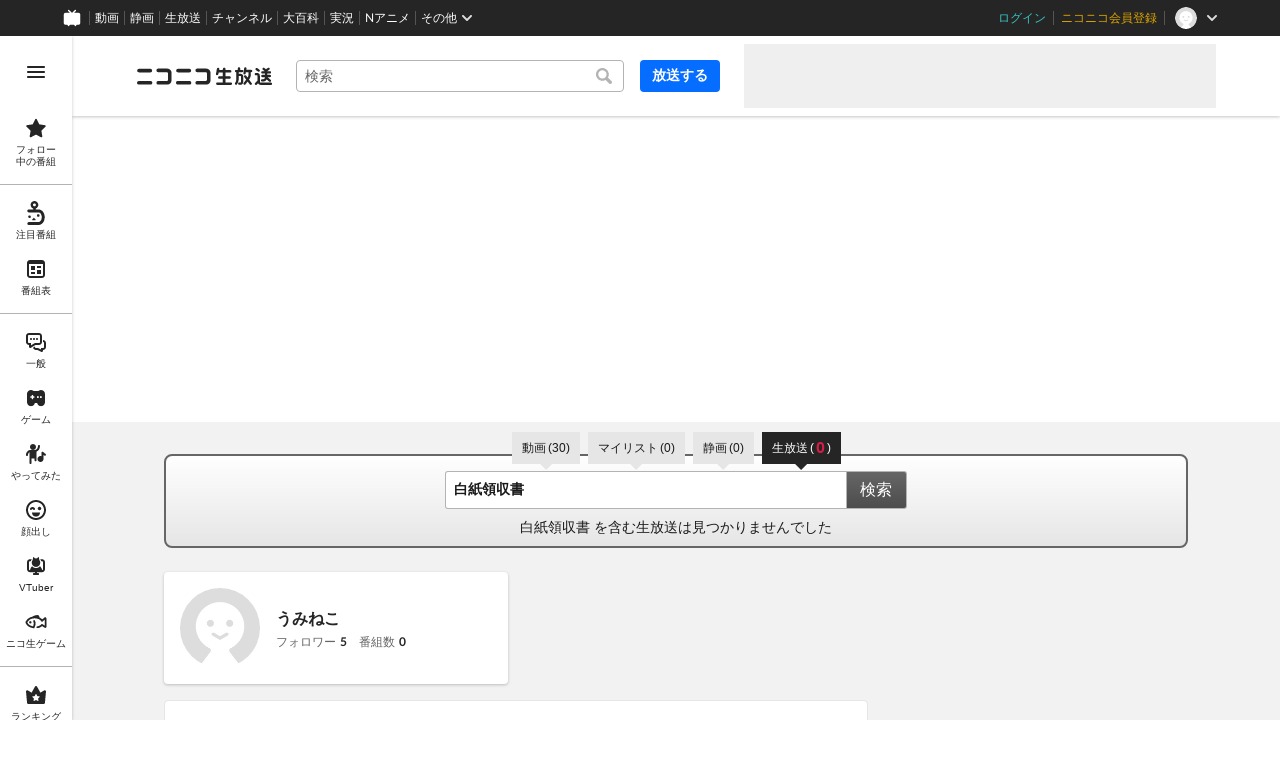

--- FILE ---
content_type: text/html
request_url: https://live.nicovideo.jp/search?keyword=%E7%99%BD%E7%B4%99%E9%A0%98%E5%8F%8E%E6%9B%B8&sort=point&filter=+%3Aonair%3A&cp_in=lvsrch_onair_sptg
body_size: 12383
content:
<!DOCTYPE html><html data-device-type="pc"><head><meta charSet="utf-8"/><script id="js-InputModeManager" src="https://nicolive.cdn.nimg.jp/relive/party2-bin/input-mode-checker_v18.4.1.09d27.js" async="" defer=""></script><link rel="Shortcut Icon" type="image/x-icon" href="https://nicolive.cdn.nimg.jp/relive/party1-static/images/common/favicon.afada.ico"/><link rel="icon" type="image/x-icon" href="https://nicolive.cdn.nimg.jp/relive/party1-static/images/common/favicon.afada.ico"/><link rel="preload" href="https://nicolive.cdn.nimg.jp/relive/party1-static/vendor/common/lato/latolatin-regular.113f6.woff2" as="font" type="font/woff2" crossorigin="anonymous"/><title>「白紙領収書」の検索結果 (1ページ目) - ニコニコ生放送</title><meta name="description" content="「白紙領収書」の検索結果を表示します。"/><meta name="robots" content="noindex"/><meta property="og:title" content="「白紙領収書」の検索結果 (1ページ目) - ニコニコ生放送"/><meta property="og:description" content="「白紙領収書」の検索結果を表示します。"/><meta property="og:url" content="https://live.nicovideo.jp/search"/><meta property="og:site_name" content="ニコニコ生放送"/><meta property="og:type" content="website"/><meta property="og:image" content="https://nicolive.cdn.nimg.jp/relive/party1-static/images/common/og-image.406ab.png"/><link rel="alternate" media="only screen and (max-width: 640px)" href="https://sp.live.nicovideo.jp/search?q=%E7%99%BD%E7%B4%99%E9%A0%98%E5%8F%8E%E6%9B%B8&amp;status=onair"/><link rel="canonical" href="https://live.nicovideo.jp/search?keyword=%E7%99%BD%E7%B4%99%E9%A0%98%E5%8F%8E%E6%9B%B8&amp;status=onair"/><script>NicoGoogleTagManagerDataLayer = [{"user":{"user_id":null,"login_status":"not_login","member_status":null},"content":{"player_type":null,"category":null,"content_type":null}}];
(function(w,d,s,l,i){w[l]=w[l]||[];w[l].push({'gtm.start':
    new Date().getTime(),event:'gtm.js'});var f=d.getElementsByTagName(s)[0],
    j=d.createElement(s),dl=l!='dataLayer'?'&l='+l:'';j.async=true;j.src=
    'https://www.googletagmanager.com/gtm.js?id='+i+dl;f.parentNode.insertBefore(j,f);
})(window,document,'script','NicoGoogleTagManagerDataLayer','GTM-KXT7G5G');</script><link rel="stylesheet" href="https://nicolive.cdn.nimg.jp/relive/party1-static/vendor/common/m-plus-rounded-1c/bold/font.css"/><link rel="stylesheet" href="https://nicolive.cdn.nimg.jp/relive/party1-static/vendor/common/m-plus-rounded-1c/regular/font.css"/><link rel="stylesheet" href="https://nicolive.cdn.nimg.jp/relive/search/stylesheets/styles.25c1bc556e.css"/><script src="https://nicolive.cdn.nimg.jp/relive/party1-bin/party1-static_v29.4.1.4545d.js" defer="" crossorigin="anonymous"></script><script src="https://nicolive.cdn.nimg.jp/relive/search/scripts/react.2404c5fdc4.js" defer="" crossorigin="anonymous"></script><script src="https://nicolive.cdn.nimg.jp/relive/search/scripts/vendors.1d8619e714.js" defer="" crossorigin="anonymous"></script><script src="https://nicolive.cdn.nimg.jp/relive/search/scripts/nico.649f88872a.js" defer="" crossorigin="anonymous"></script><script src="https://nicolive.cdn.nimg.jp/relive/search/scripts/pc-search.09679322bb.js" defer="" crossorigin="anonymous"></script><script type="text/javascript"> (function(c,l,a,r,i,t,y){
        c[a]=c[a]||function(){(c[a].q=c[a].q||[]).push(arguments)};
        t=l.createElement(r);t.async=1;t.src="https://www.clarity.ms/tag/"+i;
        y=l.getElementsByTagName(r)[0];y.parentNode.insertBefore(t,y);
    })(window, document, "clarity", "script", "cndz8elzty");</script></head><body><noscript><iframe src="https://www.googletagmanager.com/ns.html?id=GTM-KXT7G5G" height="0" width="0" style="display:none;visibility:hidden"></iframe></noscript><div id="root"><link rel="preload" as="image" href="https://secure-dcdn.cdn.nimg.jp/nicoaccount/usericon/defaults/blank.jpg"/><link rel="preload" as="image" href="https://nicolive.cdn.nimg.jp/relive/party1-static/images/common/empty-common-illust.2f63a.svg"/><div class="___search-page___aiQPG ga-ns-search-page ___list-page___cPFRB ___base-page___UQbgE ___overlay-area___FNo_C overlay-area" data-input-mode="mouse" data-overlay-role="root"><div id="page-top"></div><div class="___common-header___M5Sv_" id="common-header"></div><div class="___side-bar-overlay-area___E0NSG ___side-bar-overlay-area___edEI1 side-bar-overlay-area ___side-bar-overlay-area___KICu0 ___overlay-area___FNo_C overlay-area" data-side-bar-resident="true" data-side-bar-area-size="auto" data-overlay-role="root"><span aria-hidden="true" data-overlay-id="_R_ht_" data-overlay-role="focusHandler" style="z-index:-1;pointer-events:none;outline:none;overflow:hidden;width:1px;height:1px;margin-top:-1px;margin-left:-1px;display:block;position:fixed;top:50%;left:50%;transform:translate(-50%, -50%)" tabindex="0"> </span><span aria-hidden="true" data-overlay-id="_R_ht_" data-overlay-role="focusHandler" style="z-index:-1;pointer-events:none;outline:none;overflow:hidden;width:1px;height:1px;margin-top:-1px;margin-left:-1px;display:block;position:fixed;top:50%;left:50%;transform:translate(-50%, -50%)" tabindex="0"> </span><div class="___inner-content-area___tcsUC inner-content-area"><div class="___page-header-area___Tu8Pc ___page-header-area___s4V8e"><header class="___site-header___ZM6A0 ___site-header___XQ7i7 ga-ns-site-header ___site-header___QuryU"><a class="logo-anchor" href="https://live.nicovideo.jp/" aria-label="ニコニコ生放送"></a><div class="___program-navigation-tool___UqZow program-navigation-tool ___program-navigation-tool___UPGtY program-navigation-tool" data-search-form-focused="false"><form class="___search-form___WrtiM search-form ___search-word-send-form___BUven search-form"><div class="___combo-box___EYol8 combo-box ___search-word-combo-box___EkvSD search-box" role="combobox" aria-haspopup="true" aria-expanded="false"><div class="___popup-area___rbC2y popup-area"><input class="___text-box___jU0U8 text-box ___text-box___xg3pr text-box" aria-label="キーワード" placeholder="検索" autoComplete="off" type="text" value=""/></div></div><button class="___search-button___deRFf search-button" type="button"><svg aria-busy="true" style="display:none"></svg></button></form><a class="___program-broadcast-start-anchor___a7xtW program-broadcast-start-anchor ___program-broadcast-start-anchor___k9Orm" href="https://live.nicovideo.jp/create">放送する</a></div><aside class="ad-banner" id="header-ad"></aside></header><div></div></div><aside class="___ad-billboard___pfvkC ___ad-billboard___B6iIk ga-ns-ad-billboard ___ad-billboard___OHk0g" data-preallocate-space="true"><div id="billboard-ad" class="___billboard___eu39e ga-ns-banner"></div><div id="billboard-ad-close" class="___close-button___ktBK7"></div></aside><div class="___contents-area___ORyk3 ___contents-area___zLUjE"><div class="___search-input-area___gwZEQ"><ul class="___search-tab-list___zQiJD"><li class="___search-tab-item___DXYKg"><a class="___search-tab-anchor___rnmIO" href="https://www.nicovideo.jp/search/%E7%99%BD%E7%B4%99%E9%A0%98%E5%8F%8E%E6%9B%B8?track=nicolive_keyword"><span class="___service-name___AXeT0">動画</span><span class="___search-count___GvhyP"><span class="___parenthesis___w2mI1">(</span><span class="___search-count-value___VQa5i">30</span><span class="___parenthesis___w2mI1">)</span></span></a></li><li class="___search-tab-item___DXYKg"><a class="___search-tab-anchor___rnmIO" href="https://www.nicovideo.jp/mylist_search/%E7%99%BD%E7%B4%99%E9%A0%98%E5%8F%8E%E6%9B%B8?track=nicolive_keyword"><span class="___service-name___AXeT0">マイリスト</span><span class="___search-count___GvhyP"><span class="___parenthesis___w2mI1">(</span><span class="___search-count-value___VQa5i">0</span><span class="___parenthesis___w2mI1">)</span></span></a></li><li class="___search-tab-item___DXYKg"><a class="___search-tab-anchor___rnmIO" href="https://seiga.nicovideo.jp/search/%E7%99%BD%E7%B4%99%E9%A0%98%E5%8F%8E%E6%9B%B8?track=nicolive_keyword"><span class="___service-name___AXeT0">静画</span><span class="___search-count___GvhyP"><span class="___parenthesis___w2mI1">(</span><span class="___search-count-value___VQa5i">0</span><span class="___parenthesis___w2mI1">)</span></span></a></li><li class="___search-tab-item___DXYKg"><span class="___search-tab-anchor___rnmIO" data-selected="true"><span class="___service-name___AXeT0">生放送</span><span class="___search-count___GvhyP"><span class="___parenthesis___w2mI1">(</span><span class="___search-count-value___VQa5i">0</span><span class="___parenthesis___w2mI1">)</span></span></span></li></ul><form class="___search-form___igHep"><div class="___search-word-combo-box___NHWVn" role="combobox" aria-haspopup="true" aria-expanded="false"><div class="___popup-area___rbC2y popup-area"><input class="___text-box___jU0U8 text-box ___text-box___xg3pr text-box" aria-label="キーワード" placeholder="キーワードやユーザー名で探す" autoComplete="off" type="text" value="白紙領収書"/></div></div><button type="submit" class="___search-form-submit-button___TfPFT">検索</button></form><div class="___search-result-area___XBXxo"><div class="___search-result___QxEi_"><p class="___search-result-summary___fbrXT"><span class="___keyword___pFFCg">白紙領収書</span><span class="___message-rest___OYjHp"> を含む生放送は見つかりませんでした</span></p></div></div></div><div class="___search-page-layout___RIWc_"><div class="___search-page-layout-main___GUPwY"><section class="___user-search-result-section___II78p user-search-result-section ga-ns-user-search-result-section ___user-search-result-section___ZFiCK user-search-result-section"><h2>ユーザー検索結果</h2><ul class="___user-card-list___zXzii ___user-card-list___UaQrT user-card-list ga-ns-user-card-list"><li><div class="___user-card___vD7OY user-card"><div class="___user-summary-section___n5PuB user-summary-section ___user-summary-section___FyAyO user-summary-section"><div class="thumbnail-area"><img class="___user-thumbnail___wZyd0 user-thumbnail ___image___csp3G image ___resource___Rvz1I resource" alt="" src="https://secure-dcdn.cdn.nimg.jp/nicoaccount/usericon/defaults/blank.jpg"/></div><div class="main-area"><div class="user-information-area"><div class="user-name-area"><span class="___user-name___bhzPk user-name ___user-name___ximuB user-name"><span class="inner-content"><a class="label" href="https://www.nicovideo.jp/user/1897519/live_programs?ref=SearchPage-UserSearchResultSection-UserCardList-Anchor">うみねこ</a></span></span></div><section class="___user-status-section___V11Oe user-status-section ___user-status-section___GM9n9 user-status-section"><div class="___follower-count___HV7Ro follower-count ___statistics-item___RfpEf statistics-item"><span class="___label___aekLP label">フォロワー</span><span class="___number___QCAj0 number" data-value="5">5</span></div><div class="___program-count___CGG97 program-count ___statistics-item___RfpEf statistics-item"><span class="___label___aekLP label">番組数</span><span class="___number___QCAj0 number" data-value="0">0</span></div></section></div></div></div></div></li></ul></section><div class="___program-search-result___omiL_ program-search-result ga-ns-program-search-result ___program-search-result___S2QRQ"><div class="___search-page-search-header___ZfAVd"><ul class="___search-page-search-header-list___YEiNs"><li class="___search-page-search-header-item___q6083"><label class="___search-page-search-header-button___gv7Bz"><input type="radio" class="___search-page-search-header-button-input___aacNq" form="searchForm" readOnly="" name="status" checked="" value="onair"/><div class="___search-page-search-header-button-content___eKkWo">放送中</div></label></li><li class="___search-page-search-header-item___q6083"><label class="___search-page-search-header-button___gv7Bz"><input type="radio" class="___search-page-search-header-button-input___aacNq" form="searchForm" readOnly="" name="status" value="reserved"/><div class="___search-page-search-header-button-content___eKkWo">放送予定</div></label></li><li class="___search-page-search-header-item___q6083"><label class="___search-page-search-header-button___gv7Bz"><input type="radio" class="___search-page-search-header-button-input___aacNq" form="searchForm" readOnly="" name="status" value="past"/><div class="___search-page-search-header-button-content___eKkWo">過去の放送</div></label></li></ul></div><div class="___search-filter___yXBzT"><select class="___sort-select-box___hq5_w" name="sortOrder" form="searchForm"><option value="recentDesc" label="放送日時が近い順" selected="">放送日時が近い順</option><option value="recentAsc" label="放送日時が遠い順">放送日時が遠い順</option><option value="timeshiftCountDesc" label="タイムシフト予約数が多い順">タイムシフト予約数が多い順</option><option value="timeshiftCountAsc" label="タイムシフト予約数が少ない順">タイムシフト予約数が少ない順</option><option value="viewCountDesc" label="来場者数が多い順">来場者数が多い順</option><option value="viewCountAsc" label="来場者数が少ない順">来場者数が少ない順</option><option value="commentCountDesc" label="コメント数が多い順">コメント数が多い順</option><option value="commentCountAsc" label="コメント数が少ない順">コメント数が少ない順</option><option value="userLevelDesc" label="ユーザーレベルが高い順">ユーザーレベルが高い順</option><option value="userLevelAsc" label="ユーザーレベルが低い順">ユーザーレベルが低い順</option></select><div class="___provider-checkbox-list___DRDGe"><label class="___provider-checkbox___GRe_M"><input form="searchForm" class="___provider-checkbox-input___YiHCT" type="checkbox" name="providerTypes" value="official"/><div class="___provider-checkbox-label-text___VrMRO">公式</div></label><label class="___provider-checkbox___GRe_M"><input form="searchForm" class="___provider-checkbox-input___YiHCT" type="checkbox" name="providerTypes" value="channel"/><div class="___provider-checkbox-label-text___VrMRO">チャンネル</div></label><label class="___provider-checkbox___GRe_M"><input form="searchForm" class="___provider-checkbox-input___YiHCT" type="checkbox" name="providerTypes" value="community"/><div class="___provider-checkbox-label-text___VrMRO">ユーザー</div></label></div><div class="___additional-filter___H6OFM"><button class="___additional-filter-toggle-button___v2wd7" data-selected="false" data-active="false">絞り込み</button></div></div><ul class="___program-card-list___FhfDe"><div class="___result-information___oq_V0" data-code="empty" data-log-level="info"><div class="illustration-area"><img alt="" src="https://nicolive.cdn.nimg.jp/relive/party1-static/images/common/empty-common-illust.2f63a.svg"/></div><p class="reason-message">キーワード <em>白紙領収書</em> を含む番組はありません</p></div></ul></div></div><div class="___search-page-layout-sub___QcNnb"><aside class="___side-banner-north___N1GvR ___side-banner___OdcEE" id="side-banner-north"></aside><aside class="___side-banner-south___Bblr4 ___side-banner___OdcEE" id="side-banner-south"></aside></div></div></div><div class="___footer-area___G1O7a ___footer-area___Y1k1R ___footer-area___dak15"><aside class="___ad-footer___FBnmy ___ad-footer___GDbrS ga-ns-ad-footer" id="footer-ad"></aside><nav class="___site-utility-footer___bgh5t ___site-utility-footer___B_Est ___site-utility-footer___JzX1p ga-ns-site-utility-footer ___site-utility-footer___jMAkt"><a class="___page-top-anchor___EECF0" href="#page-top">Page Top</a><a class="___feedback-anchor___bvDbz feedback-anchor" href="https://www.nicovideo.jp/feedback/live_search" target="_blank" rel="noopener">フィードバック</a></nav></div><div class="___page-footer-area___YMUUq ___page-footer-area___L_nlW ___page-footer-area___QUBk7"><div class="___site-footer____YKJo ___site-footer___AkMWQ ga-ns-site-footer ___site-footer___bNgP6"><ul class="___section-menu___KU_tz"><li><ul class="___menu-section___gMHHw"><li><a class="___menu-item-anchor___o8g4E" href="https://qa.nicovideo.jp/faq/show/5008?site_domain=default" target="_blank" rel="noopener">ご意見・ご要望</a></li><li><a class="___menu-item-anchor___o8g4E" href="https://qa.nicovideo.jp/faq/show/15833?site_domain=default" target="_blank" rel="noopener">不具合報告</a></li><li><a class="___menu-item-anchor___o8g4E" href="https://qa.nicovideo.jp/category/show/417?site_domain=default" target="_blank" rel="noopener">ヘルプ</a></li><li><a class="___menu-item-anchor___o8g4E" href="https://qa.nicovideo.jp/faq/show/1112?site_domain=default" target="_blank" rel="noopener">動作環境</a></li><li><a class="___menu-item-anchor___o8g4E" href="https://site.live.nicovideo.jp/rule.html" target="_blank" rel="noopener">利用規約</a></li><li><a class="___menu-item-anchor___o8g4E" href="https://site.live.nicovideo.jp/help/guideline.pdf" target="_blank" rel="noopener">ガイドライン(PDF)</a></li></ul></li><li><ul class="___menu-section___gMHHw"><li><a class="___menu-item-anchor___o8g4E" href="https://site.live.nicovideo.jp/watch.html" target="_blank" rel="noopener">視聴の楽しみ方</a></li><li><a class="___menu-item-anchor___o8g4E" href="https://site.live.nicovideo.jp/broadcast.html" target="_blank" rel="noopener">放送をするには</a></li><li><a class="___menu-item-anchor___o8g4E" href="https://site.live.nicovideo.jp/cruise.html?ref=footer" target="_blank" rel="noopener">ニコ生クルーズ</a></li></ul></li><li><ul class="___menu-section___gMHHw"><li><a class="___menu-item-anchor___o8g4E" href="http://rcp-smile.nicovideo.jp/static/rule/" target="_blank" rel="noopener">権利者法人の皆様へ</a></li><li><a class="___menu-item-anchor___o8g4E" href="https://license-search.nicovideo.jp/" target="_blank" rel="noopener">生放送に使用できる音源の検索</a></li><li><a class="___menu-item-anchor___o8g4E" href="https://ch.nicovideo.jp/start" target="_blank" rel="noopener">団体・企業ページ開設について</a></li></ul></li><li><ul class="___menu-section___gMHHw"><li><a class="___menu-item-anchor___o8g4E" href="https://site.nicovideo.jp/sales_ads/ad_product/?ref=live_footer" target="_blank" rel="noopener">広告出稿に関して</a></li><li><a class="___menu-item-anchor___o8g4E" href="https://qa.nicovideo.jp/faq/show/23466?site_domain=default" target="_blank" rel="noopener">任天堂著作物の利用に関するガイドライン</a></li></ul></li></ul><small class="___copyright___fCKRr">© DWANGO Co., Ltd.</small></div></div></div><span aria-hidden="true" data-overlay-id="_R_ht_" data-overlay-role="focusHandler" style="z-index:-1;pointer-events:none;outline:none;overflow:hidden;width:1px;height:1px;margin-top:-1px;margin-left:-1px;display:block;position:fixed;top:50%;left:50%;transform:translate(-50%, -50%)" tabindex="0"> </span><span aria-hidden="true" data-overlay-id="_R_ht_" data-overlay-role="focusHandler" style="z-index:-1;pointer-events:none;outline:none;overflow:hidden;width:1px;height:1px;margin-top:-1px;margin-left:-1px;display:block;position:fixed;top:50%;left:50%;transform:translate(-50%, -50%)" tabindex="0"> </span><div class="___overlay___LN54c overlay" data-overlay-role="cover"></div><div class="___overlay-layer-area___KFNBX ___overlay-area___FNo_C overlay-area overlay-layer-area" data-overlay-role="root"><div class="___outer-content-area___iIyQY outer-content-area"><div class="___side-bar-area___g2IeQ side-bar-area"><div class="___fpnr-menu-panel-area___qVuxQ" data-fpnr-menu-panel-rendering-area="true"></div><div class="___color-theme-setting-menu-area___ssi7N" data-color-theme-setting-menu-rendering-area="true"></div></div></div></div></div><div data-fullscreen-namespace="base-page" class="___feedback-area___D6_u7 ___feedback-area___BxwfV feedback-area"><div class="___snack-bar___coD8Z ___snack-bar___u96SF ___snack-bar___z_1sg" aria-hidden="true" data-update-version="1"></div></div></div><div class="___tooltip-layer___qdOIV tooltip-layer" style="position:fixed;top:0;left:0;pointer-events:none;z-index:9999"><div class="___tooltip___W8NzW tooltip"></div></div></div><script id="embedded-data" data-props="{&quot;userMute&quot;:{&quot;targets&quot;:[]},&quot;site&quot;:{&quot;locale&quot;:&quot;ja_JP&quot;,&quot;currentRootRelativeUrl&quot;:&quot;&quot;,&quot;nicolive&quot;:{&quot;baseUrl&quot;:{&quot;pc&quot;:&quot;https://live.nicovideo.jp/&quot;,&quot;sp&quot;:&quot;https://sp.live.nicovideo.jp/&quot;}},&quot;serverTime&quot;:1768992351388,&quot;apiBaseUrl&quot;:&quot;https://live.nicovideo.jp/&quot;,&quot;pollingApiBaseUrl&quot;:&quot;https://papi.live.nicovideo.jp/&quot;,&quot;staticResourceBaseUrl&quot;:&quot;https://nicolive.cdn.nimg.jp/relive/search/&quot;,&quot;topPageUrl&quot;:&quot;https://live.nicovideo.jp/&quot;,&quot;programCreatePageUrl&quot;:&quot;https://live.nicovideo.jp/create&quot;,&quot;programEditPageUrl&quot;:&quot;https://live.nicovideo.jp/edit&quot;,&quot;myPageUrl&quot;:&quot;https://live.nicovideo.jp/my&quot;,&quot;rankingPageUrl&quot;:&quot;https://live.nicovideo.jp/ranking&quot;,&quot;searchPageUrl&quot;:&quot;https://live.nicovideo.jp/search&quot;,&quot;focusPageUrl&quot;:&quot;https://live.nicovideo.jp/focus&quot;,&quot;followedProgramsPageUrl&quot;:&quot;https://live.nicovideo.jp/follow&quot;,&quot;timetablePageUrl&quot;:&quot;https://live.nicovideo.jp/timetable&quot;,&quot;programArchivePageUrl&quot;:&quot;https://live.nicovideo.jp/watch/archive&quot;,&quot;programWatchPageUrl&quot;:&quot;https://live.nicovideo.jp/watch/&quot;,&quot;recentPageUrl&quot;:&quot;https://live.nicovideo.jp/recent&quot;,&quot;namaGamePageUrl&quot;:&quot;https://site.live.nicovideo.jp/recent/namagame.html&quot;,&quot;familyService&quot;:{&quot;account&quot;:{&quot;loginPageUrl&quot;:&quot;https://account.nicovideo.jp/login&quot;,&quot;logoutPageUrl&quot;:&quot;https://live.nicovideo.jp/logout&quot;,&quot;accountRegistrationPageUrl&quot;:&quot;https://account.nicovideo.jp/register&quot;,&quot;accountSettingPageUrl&quot;:&quot;https://account.nicovideo.jp/my/account&quot;,&quot;premiumMemberRegistrationPageUrl&quot;:&quot;https://account.nicovideo.jp/premium/register&quot;,&quot;contactsPageUrl&quot;:&quot;https://account.nicovideo.jp/my/contacts&quot;,&quot;verifyEmailsPageUrl&quot;:&quot;&quot;,&quot;profileRegistrationPageUrl&quot;:&quot;&quot;,&quot;trackingParams&quot;:{&quot;siteId&quot;:&quot;nicolive&quot;,&quot;pageId&quot;:&quot;search&quot;,&quot;mode&quot;:&quot;landing&quot;},&quot;premiumMeritPageUrl&quot;:&quot;https://premium.nicovideo.jp/&quot;,&quot;securitySettingPageUrl&quot;:&quot;&quot;},&quot;app&quot;:{&quot;topPageUrl&quot;:&quot;https://app.nicovideo.jp/&quot;},&quot;channel&quot;:{&quot;topPageUrl&quot;:&quot;https://ch.nicovideo.jp/&quot;,&quot;forOrganizationAndCompanyPageUrl&quot;:&quot;https://ch.nicovideo.jp/start&quot;,&quot;publicApiBaseUrl&quot;:&quot;https://public-api.ch.nicovideo.jp/&quot;},&quot;commons&quot;:{&quot;topPageUrl&quot;:&quot;https://commons.nicovideo.jp/&quot;,&quot;cpp&quot;:{&quot;frontApiBaseUrl&quot;:&quot;https://public-api.commons.nicovideo.jp/&quot;}},&quot;dic&quot;:{&quot;topPageUrl&quot;:&quot;https://dic.nicovideo.jp/&quot;},&quot;gift&quot;:{&quot;topPageUrl&quot;:&quot;https://gift.nicovideo.jp&quot;},&quot;help&quot;:{&quot;liveHelpPageUrl&quot;:&quot;https://qa.nicovideo.jp/category/show/417?site_domain=default&quot;,&quot;systemRequirementsPageUrl&quot;:&quot;https://qa.nicovideo.jp/faq/show/1112?site_domain=default&quot;,&quot;nintendoGuidelinePageUrl&quot;:&quot;https://qa.nicovideo.jp/faq/show/23466?site_domain=default&quot;},&quot;ichiba&quot;:{&quot;topPageUrl&quot;:&quot;https://ichiba.nicovideo.jp/&quot;},&quot;news&quot;:{&quot;topPageUrl&quot;:&quot;https://news.nicovideo.jp/&quot;},&quot;nicoad&quot;:{&quot;topPageUrl&quot;:&quot;https://nicoad.nicovideo.jp/&quot;},&quot;niconico&quot;:{&quot;topPageUrl&quot;:&quot;https://www.nicovideo.jp/&quot;,&quot;userPageBaseUrl&quot;:&quot;https://www.nicovideo.jp/user&quot;},&quot;point&quot;:{&quot;topPageUrl&quot;:&quot;https://point.nicovideo.jp/index/bank/&quot;,&quot;purchasePageUrl&quot;:&quot;https://point.nicovideo.jp/index/asp/purchase_point&quot;},&quot;seiga&quot;:{&quot;topPageUrl&quot;:&quot;https://seiga.nicovideo.jp/&quot;,&quot;seigaPageBaseUrl&quot;:&quot;&quot;,&quot;comicPageBaseUrl&quot;:&quot;&quot;},&quot;site&quot;:{&quot;salesAdvertisingPageUrl&quot;:&quot;https://site.nicovideo.jp/sales_ads/ad_product/?ref=live_footer&quot;,&quot;liveAppDownloadPageUrl&quot;:&quot;&quot;,&quot;videoPremiereIntroductionPageUrl&quot;:&quot;https://site.nicovideo.jp/video_live_enjoy/&quot;,&quot;creatorMonetizationInformationPageUrl&quot;:&quot;&quot;},&quot;solid&quot;:{&quot;topPageUrl&quot;:&quot;https://3d.nicovideo.jp/&quot;},&quot;video&quot;:{&quot;topPageUrl&quot;:&quot;https://www.nicovideo.jp/video_top&quot;,&quot;myPageUrl&quot;:&quot;https://www.nicovideo.jp/my&quot;,&quot;uploadedVideoListPageUrl&quot;:&quot;https://garage.nicovideo.jp/niconico-garage/video/videos&quot;,&quot;watchPageBaseUrl&quot;:&quot;https://www.nicovideo.jp/watch&quot;,&quot;liveWatchHistoryPageUrl&quot;:&quot;https://www.nicovideo.jp/my/history/live&quot;,&quot;ownedTicketsPageUrl&quot;:&quot;https://www.nicovideo.jp/my/history/owned-tickets&quot;,&quot;purchasedSerialsPageUrl&quot;:&quot;https://www.nicovideo.jp/my/history/purchased-serials&quot;,&quot;timeshiftReservationsPageUrl&quot;:&quot;https://www.nicovideo.jp/my/timeshift-reservations&quot;,&quot;myBroadcastHistoryPageUrl&quot;:&quot;https://garage.nicovideo.jp/niconico-garage/live/history&quot;,&quot;programModeratorManagementPageUrl&quot;:&quot;https://garage.nicovideo.jp/niconico-garage/live/moderators&quot;},&quot;faq&quot;:{&quot;pageUrl&quot;:&quot;https://qa.nicovideo.jp/faq/show/5008?site_domain=default&quot;},&quot;bugreport&quot;:{&quot;pageUrl&quot;:&quot;https://qa.nicovideo.jp/faq/show/15833?site_domain=default&quot;},&quot;rightsControlProgram&quot;:{&quot;pageUrl&quot;:&quot;http://rcp-smile.nicovideo.jp/static/rule/&quot;},&quot;licenseSearch&quot;:{&quot;pageUrl&quot;:&quot;https://license-search.nicovideo.jp/&quot;},&quot;search&quot;:{&quot;suggestionApiUrl&quot;:&quot;https://sug.search.nicovideo.jp/&quot;},&quot;nicoex&quot;:{&quot;apiBaseUrl&quot;:&quot;&quot;},&quot;superichiba&quot;:{&quot;apiBaseUrl&quot;:&quot;&quot;,&quot;launchApiBaseUrl&quot;:&quot;&quot;,&quot;oroshiuriIchibaBaseUrl&quot;:&quot;&quot;},&quot;nAir&quot;:{&quot;topPageUrl&quot;:&quot;&quot;},&quot;akashic&quot;:{&quot;untrustedFrameUrl&quot;:&quot;&quot;},&quot;emotion&quot;:{&quot;baseUrl&quot;:&quot;&quot;},&quot;creatorSupport&quot;:{&quot;supporterRegistrationBaseUrl&quot;:&quot;https://creator-support.nicovideo.jp/registration&quot;},&quot;nicokoken&quot;:{&quot;topPageUrl&quot;:&quot;https://koken.nicovideo.jp/&quot;,&quot;helpPageUrl&quot;:&quot;&quot;},&quot;muteStore&quot;:{&quot;apiBaseUrl&quot;:&quot;https://mute-api.nicovideo.jp&quot;},&quot;astral&quot;:{&quot;watchEventLogBaseUrl&quot;:&quot;&quot;,&quot;sendLogAsTest&quot;:false},&quot;income&quot;:{&quot;topPageUrl&quot;:&quot;&quot;},&quot;nicoJk&quot;:{&quot;topPageUrl&quot;:&quot;https://originalnews.nico/464285&quot;},&quot;nAnime&quot;:{&quot;topPageUrl&quot;:&quot;https://anime.nicovideo.jp/live/index.html&quot;},&quot;mjk&quot;:{&quot;apiBaseUrl&quot;:&quot;https://mjk.nicovideo.jp/&quot;}},&quot;environments&quot;:{&quot;runningMode&quot;:&quot;client&quot;},&quot;relive&quot;:{&quot;apiBaseUrl&quot;:&quot;https://live2.nicovideo.jp/&quot;,&quot;channelApiBaseUrl&quot;:&quot;https://channel.live2.nicovideo.jp/&quot;},&quot;information&quot;:{&quot;maintenanceInformationPageUrl&quot;:&quot;&quot;},&quot;rule&quot;:{&quot;agreementPageUrl&quot;:&quot;https://site.live.nicovideo.jp/rule.html&quot;,&quot;guidelinePageUrl&quot;:&quot;https://site.live.nicovideo.jp/help/guideline.pdf&quot;},&quot;spec&quot;:{&quot;watchUsageAndDevicePageUrl&quot;:&quot;https://site.live.nicovideo.jp/watch.html&quot;,&quot;broadcastUsageDevicePageUrl&quot;:&quot;https://site.live.nicovideo.jp/broadcast.html&quot;,&quot;broadcastTutorialPageUrl&quot;:&quot;https://site.live.nicovideo.jp/broadcast_tutorial/index.html&quot;,&quot;cruisePageUrl&quot;:&quot;https://site.live.nicovideo.jp/cruise.html&quot;},&quot;ad&quot;:{&quot;adsApiBaseUrl&quot;:&quot;https://ads.nicovideo.jp/&quot;},&quot;recommendReactionLog&quot;:{&quot;publicApiBaseUrl&quot;:&quot;https://log.recommend.nicovideo.jp&quot;},&quot;frontendId&quot;:9,&quot;frontendVersion&quot;:&quot;19.9.3&quot;,&quot;party1staticBaseUrl&quot;:&quot;https://nicolive.cdn.nimg.jp/relive/party1-static/&quot;,&quot;party1binBaseUrl&quot;:&quot;https://nicolive.cdn.nimg.jp/relive/party1-bin/&quot;,&quot;party2binBaseUrl&quot;:&quot;https://nicolive.cdn.nimg.jp/relive/party2-bin/&quot;,&quot;gift&quot;:{&quot;cantOpenPageCausedAdBlockHelpPageUrl&quot;:&quot;https://qa.nicovideo.jp/faq/show/15454?site_domain=default&quot;},&quot;creatorPromotionProgram&quot;:{&quot;registrationHelpPageUrl&quot;:&quot;https://qa.nicovideo.jp/faq/show/78?site_domain=default&quot;},&quot;stream&quot;:{&quot;lowLatencyHelpPageUrl&quot;:&quot;https://qa.nicovideo.jp/faq/show/14782?site_domain=default&quot;},&quot;performance&quot;:{&quot;commentRender&quot;:{&quot;liteModeHelpPageUrl&quot;:&quot;https://qa.nicovideo.jp/faq/show/10281?site_domain=default&quot;}},&quot;nico&quot;:{&quot;webPushNotificationReceiveSettingHelpPageUrl&quot;:&quot;https://qa.nicovideo.jp/faq/show/9218?site_domain=default&quot;},&quot;akashic&quot;:{&quot;switchRenderHelpPageUrl&quot;:&quot;https://qa.nicovideo.jp/faq/show/13973?site_domain=default&quot;},&quot;device&quot;:{&quot;watchOnPlayStation4HelpPageUrl&quot;:&quot;https://qa.nicovideo.jp/faq/show/133?site_domain=default&quot;,&quot;safariCantWatchHelpPageUrl&quot;:&quot;https://qa.nicovideo.jp/faq/show/9448?site_domain=default&quot;},&quot;frontendPublicApiUrl&quot;:&quot;https://live.nicovideo.jp/front/api/&quot;,&quot;nicoCommonHeaderResourceBaseUrl&quot;:&quot;https://common-header.nimg.jp&quot;,&quot;authony&quot;:{&quot;apiBaseUrl&quot;:&quot;https://api.live2.nicovideo.jp/&quot;},&quot;payment&quot;:{&quot;eventPageBaseUrl&quot;:&quot;https://secure.live.nicovideo.jp/event/&quot;,&quot;productPageBaseUrl&quot;:&quot;https://secure.live.nicovideo.jp/product/&quot;},&quot;externalWatch&quot;:{&quot;baseUrl&quot;:&quot;https://ext.live.nicovideo.jp/watch/&quot;},&quot;channelRegistration&quot;:{&quot;multiSubscriptionWithPremiumBenefitHelpPageUrl&quot;:&quot;https://blog.nicovideo.jp/niconews/144493.html&quot;},&quot;broadcastRequest&quot;:{&quot;apiBaseUrl&quot;:&quot;&quot;},&quot;konomiTag&quot;:{&quot;usageHelpPageUrl&quot;:&quot;https://qa.nicovideo.jp/faq/show/16715?site_domain=default&quot;},&quot;dcdn&quot;:{&quot;logGifUrl&quot;:&quot;https://dcdn.cdn.nicovideo.jp/shared_httpd/log.gif&quot;,&quot;baseUrl&quot;:&quot;https://secure-dcdn.cdn.nimg.jp/&quot;},&quot;feedbackPageUrl&quot;:&quot;https://www.nicovideo.jp/feedback/live_search&quot;,&quot;defaultUserIconUrl&quot;:{&quot;50x50&quot;:&quot;https://secure-dcdn.cdn.nimg.jp/nicoaccount/usericon/defaults/blank_s.jpg&quot;,&quot;150x150&quot;:&quot;https://secure-dcdn.cdn.nimg.jp/nicoaccount/usericon/defaults/blank.jpg&quot;}},&quot;user&quot;:{&quot;isLoggedIn&quot;:false,&quot;accountType&quot;:&quot;non&quot;,&quot;isOperator&quot;:false,&quot;isBroadcaster&quot;:false,&quot;premiumOrigin&quot;:&quot;0&quot;,&quot;permissions&quot;:[],&quot;isMailRegistered&quot;:false,&quot;isProfileRegistered&quot;:false,&quot;isMobileMailAddressRegistered&quot;:false,&quot;isExplicitlyLoginable&quot;:false,&quot;nicosid&quot;:&quot;1768992351.1523684661&quot;,&quot;superichiba&quot;:{&quot;deletable&quot;:false,&quot;hasBroadcasterRole&quot;:false},&quot;isCrawler&quot;:false,&quot;allowSensitiveContents&quot;:false},&quot;googleAnalytics&quot;:{&quot;shouldSampling&quot;:true,&quot;rate&quot;:0.1},&quot;view&quot;:{&quot;pageName&quot;:&quot;SearchPage&quot;,&quot;siteHeader2&quot;:{&quot;sideBarResident&quot;:true,&quot;programNavigationTool&quot;:{&quot;lazyLoading&quot;:false},&quot;itemList&quot;:[&quot;broadcastStartAnchor&quot;]},&quot;userFollowedProgramNotificationReader&quot;:{&quot;autoUpdate&quot;:{&quot;enabled&quot;:true,&quot;intervalMs&quot;:60000},&quot;followedOnairProgramNotification&quot;:{&quot;newNotificationExists&quot;:false,&quot;followedOnairProgramCount&quot;:0},&quot;panel&quot;:{&quot;isProgramListFetchFailed&quot;:false,&quot;followedOnairPrograms&quot;:[]},&quot;isFetchingFollowedOnairPrograms&quot;:false,&quot;nextUrl&quot;:&quot;/search&quot;},&quot;sideBarOverlayArea&quot;:{&quot;resident&quot;:true,&quot;initialShrinking&quot;:false,&quot;siteSideBar&quot;:{&quot;selectedItem&quot;:{&quot;pageKind&quot;:&quot;search&quot;}}},&quot;siteFooter&quot;:{},&quot;ad&quot;:{&quot;adsJsUrl&quot;:&quot;https://res.ads.nicovideo.jp/assets/js/ads2.js?ref=live&quot;,&quot;billboard&quot;:{&quot;presetAds&quot;:[{&quot;bannerid&quot;:97140,&quot;contenttype&quot;:&quot;jpeg&quot;,&quot;filename&quot;:&quot;a4/a4620ed053d3bb6ddc8c814f57e3c2a3.jpeg&quot;,&quot;url&quot;:&quot;https://anime.nicovideo.jp/period/2026-winter.html&quot;,&quot;bannertext&quot;:&quot;&quot;,&quot;append&quot;:&quot;&quot;,&quot;parameters&quot;:&quot;&quot;,&quot;width&quot;:970,&quot;height&quot;:250,&quot;use_adaptive_height&quot;:0,&quot;campaignid&quot;:81371,&quot;views&quot;:-1,&quot;interlock_campaign_id&quot;:0,&quot;weight&quot;:450,&quot;rotation_priority&quot;:null,&quot;uselazyload&quot;:false,&quot;zoneid&quot;:1178,&quot;imp_track_urls&quot;:[]}],&quot;keyword&quot;:&quot;白紙領収書&quot;},&quot;forcePreallocateSpace&quot;:false,&quot;nicoadWidgetJsUrl&quot;:&quot;https://secure-dcdn.cdn.nimg.jp/nicoad/res/nicoad-widget.js&quot;},&quot;searchPageLayoutMain&quot;:{&quot;userSearchResultSection&quot;:{&quot;users&quot;:[{&quot;contentId&quot;:1897519,&quot;nickname&quot;:&quot;うみねこ&quot;,&quot;description&quot;:&quot;&quot;,&quot;iconUrl150x150&quot;:&quot;https://secure-dcdn.cdn.nimg.jp/nicoaccount/usericon/defaults/blank.jpg&quot;,&quot;iconUrl50x50&quot;:&quot;https://secure-dcdn.cdn.nimg.jp/nicoaccount/usericon/defaults/blank_s.jpg&quot;,&quot;followerCount&quot;:5,&quot;liveCount&quot;:0}]}}},&quot;searchResult&quot;:{&quot;condition&quot;:{&quot;keyword&quot;:&quot;白紙領収書&quot;,&quot;programStatusType&quot;:&quot;onair&quot;,&quot;sortOption&quot;:&quot;recentDesc&quot;,&quot;providerTypes&quot;:[],&quot;isTagSearch&quot;:false,&quot;hideTimeshiftExpired&quot;:false,&quot;disableGrouping&quot;:false,&quot;page&quot;:1,&quot;inputKeywordOnly&quot;:false},&quot;maybeWord&quot;:null,&quot;maybeUsed&quot;:false,&quot;programs&quot;:{&quot;onair&quot;:[],&quot;past&quot;:[],&quot;reserved&quot;:[]},&quot;errors&quot;:[],&quot;relatedUsers&quot;:[{&quot;contentId&quot;:&quot;1897519&quot;,&quot;nickname&quot;:&quot;うみねこ&quot;,&quot;description&quot;:&quot;&quot;,&quot;iconUrl150x150&quot;:&quot;https://secure-dcdn.cdn.nimg.jp/nicoaccount/usericon/defaults/blank.jpg&quot;,&quot;iconUrl50x50&quot;:&quot;https://secure-dcdn.cdn.nimg.jp/nicoaccount/usericon/defaults/blank_s.jpg&quot;,&quot;followerCount&quot;:5,&quot;liveCount&quot;:0}]},&quot;searchCount&quot;:{&quot;live&quot;:{&quot;count&quot;:0},&quot;video&quot;:30,&quot;mylist&quot;:0,&quot;seiga&quot;:0},&quot;searchCondition&quot;:{&quot;keyword&quot;:&quot;白紙領収書&quot;,&quot;programStatusType&quot;:&quot;onair&quot;,&quot;sortOption&quot;:&quot;recentDesc&quot;,&quot;providerTypes&quot;:[],&quot;isTagSearch&quot;:false,&quot;hideTimeshiftExpired&quot;:false,&quot;disableGrouping&quot;:false,&quot;page&quot;:1,&quot;inputKeywordOnly&quot;:false},&quot;restriction&quot;:{&quot;developmentFeatures&quot;:[]},&quot;programBroadcaster&quot;:{&quot;positions&quot;:[{&quot;name&quot;:&quot;OutOfRookie&quot;,&quot;fromMs&quot;:0,&quot;toMs&quot;:null}],&quot;permissions&quot;:null,&quot;level&quot;:0,&quot;premiumFollowNumberForNextLevel&quot;:0,&quot;konomiTags&quot;:[],&quot;broadcastCount&quot;:0},&quot;clientEnvironment&quot;:{&quot;displayType&quot;:&quot;pc&quot;},&quot;browserLogs&quot;:{&quot;datadogInitConfiguration&quot;:{&quot;clientToken&quot;:&quot;pube67b6129372d67928c965d7283b0dd58&quot;,&quot;datacenter&quot;:&quot;us&quot;,&quot;forwardErrorsToLogs&quot;:true,&quot;forwardConsoleLogs&quot;:[&quot;error&quot;],&quot;sessionSampleRate&quot;:50},&quot;applicationName&quot;:&quot;pc-search&quot;},&quot;logger&quot;:{&quot;appName&quot;:&quot;PcSearch&quot;},&quot;webVitals&quot;:{&quot;serviceName&quot;:&quot;pc-search&quot;}}"></script><script>!function(d,s,id){
    var js,fjs=d.getElementsByTagName(s)[0],p=/^http:/.test(d.location)?'http':'https';
    if(!d.getElementById(id)){
        js=d.createElement(s);
        js.id=id;js.src=p+'://platform.twitter.com/widgets.js';js.async=true;
        fjs.parentNode.insertBefore(js,fjs);
}}(document, 'script', 'twitter-wjs');</script><script type="text/javascript">(function() {
                var InputModeManagerScript = document.querySelector("#js-InputModeManager");
                InputModeManagerScript.addEventListener("load", function(){
                    InputModeChecker.addEventListener(function(mode) {
                        setInputMode(mode);
                    });
                    function setInputMode(mode) {
                        document.body.setAttribute("data-input-mode", mode);
                    }
                    setInputMode(InputModeChecker.currentInputMode());
                })
            })();
        </script></body></html>